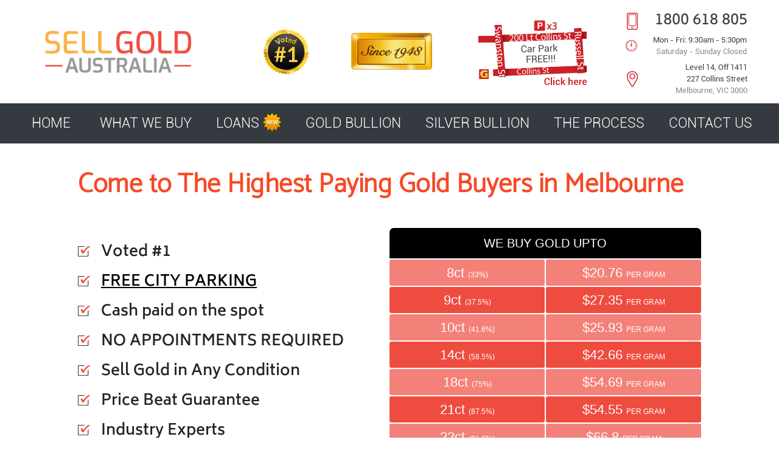

--- FILE ---
content_type: text/html; charset=UTF-8
request_url: https://sellgoldaustralia.com.au/gold-buyers-sydney
body_size: 5815
content:
<!DOCTYPE html>

<!-- saved from url=(0060)https://www.goldbuyersmelbourne.com.au/gold-buyers-melbourne -->

<html lang="en"><head><meta http-equiv="Content-Type" content="text/html; charset=UTF-8">

	

	<meta http-equiv="X-UA-Compatible" content="IE=edge">

	<meta name="viewport" content="width=device-width, initial-scale=1">


    <title>#1 Gold Buyer In Australia | SellGoldAustralia.com</title>
	<meta name="description" content="The process to sell your GOLD jewellery, diamonds, luxury watches, gold / silver bars and gold coins in Melbourne has never been easier.  No appointment needed.">

	<meta name="google-site-verification" content="4foSgIL93o4oE4E3j8bvfg5HhNJnsTluri6Vpre4ozA">

	

    



    <link rel="stylesheet" href="https://stackpath.bootstrapcdn.com/bootstrap/4.3.1/css/bootstrap.min.css" integrity="sha384-ggOyR0iXCbMQv3Xipma34MD+dH/1fQ784/j6cY/iJTQUOhcWr7x9JvoRxT2MZw1T" crossorigin="anonymous">
    <link href="/css/style.css?v=0.0.0.1" rel="stylesheet" type="text/css">
   

    <!-- Fonts -->
    <link href="https://fonts.googleapis.com/css2?family=Baloo+2&display=swap" rel="stylesheet">


	

	






	<script type="text/javascript">/* <![CDATA[ */ var LS_Meta = {"v":"5.6.9"}; /* ]]> */</script>

	<script type="text/javascript">/* <![CDATA[ */ var slickNavVars = {"ng_slicknav":{"ng_slicknav_menu":"menu-item-11,menu-item-14,menu-item-13,menu-item-17,menu-item-16,menu-item-18,menu-item-19,menu-item-20","ng_slicknav_position":"body","ng_slicknav_parent_links":false,"ng_slicknav_close_click":false,"ng_slicknav_child_links":false,"ng_slicknav_speed":400,"ng_slicknav_label":"MENU","ng_slicknav_fixhead":true,"ng_slicknav_hidedesktop":"","ng_slicknav_brand":"","ng_slicknav_brand_text":"","ng_slicknav_search":false,"ng_slicknav_search_text":"search...","ng_slicksearch":"https:\/\/www.goldbuyersmelbourne.com.au\/","ng_slicknav_closedsymbol":"\u25ba","ng_slicknav_openedsymbol":"\u25bc","ng_slicknav_alt":"","ng_slicknav_accordion":true,"ng_slicknav_animation_library":""}}; /* ]]> */</script>



	<link rel="canonical" href="#gold-buyers-melbourne">

	<link rel="dns-prefetch" href="https://fonts.googleapis.com/">

	<link rel="shortlink" href="#">

	<link rel="icon" href="/img/favicon.jpg" type="image/x-icon">

    





	<!-- HTML5 shim and Respond.js for IE8 support of HTML5 elements and media queries -->

	<!-- WARNING: Respond.js doesn't work if you view the page via file:// -->

	<!--[if lt IE 9]>

		<script src="https://oss.maxcdn.com/html5shiv/3.7.2/html5shiv.min.js"></script>

		<script src="https://oss.maxcdn.com/respond/1.4.2/respond.min.js"></script>

	<![endif]-->

</head>

<header class="row align-items-center mg-0" >
		<div class="header-col-1 text-center mx-auto"  >
			<a href="/"><img class="img-logo" src="/img/SGA-Logo-3a.png" alt="Gold Buyers Melbourne"/></a>
		</div>
		<div  class="header-col-1-2 text-center mx-auto voted-1" >
			<img class="w100-715 no-one" src="/img/voted-1.svg" alt="Voted #1 Gold Buyer in Melbourne" />
		</div>
		<div class="header-col-4 hidepc cinfo-x" >
			<div class="flex-box" >
				<img src="/img/phone.png" alt="Phone Icon"/>
				<div class="information-company" id="number-phone">1800 618 805</div>
			</div>
			<div class="flex-box" >
				<img id="clock-img"  class="img-w-29"  src="/img/attention.png" alt="Clock Icon"/>
				<div class="information-company" >
					<div class="header-tilte" >Mon - Thu 9:30am - 5:30pm</div>
					<div class="header-tilte" >Fri 9:30am - 5:00pm</div>
					<div class="header-subtilte">Saturday - Sunday Closed</div>
				</div>
			</div>
			<div class="flex-box" >
				<img id="location-img" src="/img/location.png"  alt="Location Icon"/>
				<div class="information-company" >
					<div class="header-tilte" >
						Level 14, Off 1411
					</div>
					<div class="header-tilte" >
						227 Collins Street
					</div>
					<div class="header-subtilte">
						Melbourne, VIC 3000
					</div>
				</div>
			</div>
		</div>
		<div  class="header-col-2 text-center mx-auto hidemobi" >
			<img class="w100-715" src="/img/since-1948.png" alt="we are in Business Since 1948"/>
		</div>
		<div  class="header-col-3 text-center mx-auto" >
			<a href="/free-parking" rel="nofollow"><img class="w100-715" src="/img/carpark.png" alt="We have Free Car Parking"/></a>
		</div>
		<div  class="header-col-2 text-center mx-auto hidepc" >
			<img class="w100-715" src="/img/since-1948.png" alt="we are in Business Since 1948"/>
		</div>
		<div class="header-col-4 hidemobi" >
			<div class="flex-box" >
				<img src="/img/phone.png" alt="Phone Icon"/>
				<div class="information-company" id="number-phone">1800 618 805</div>
			</div>
			<div class="flex-box" >
				<img id="clock-img"  class="img-w-29"  src="/img/attention.png" alt="Clock Icon"/>
				<div class="information-company" >
					<div class="header-tilte" >Mon - Fri: 9:30am - 5:30pm</div>
					<div class="header-subtilte">Saturday - Sunday Closed</div>
				</div>
			</div>
			<div class="flex-box" >
				<img id="location-img" src="/img/location.png"  alt="Location Icon"/>
				<div class="information-company" >
					<div class="header-tilte" >
						Level 14, Off 1411
					</div>
					<div class="header-tilte" >
						227 Collins Street
					</div>
					<div class="header-subtilte">
						Melbourne, VIC 3000
					</div>
				</div>
			</div>
		</div>
	</header>

	<nav class="navbar navbar-expand-lg navbar-red bg-dark">
		<button class="navbar-toggler" type="button" data-toggle="collapse" data-target="#navbar-menu" aria-controls="navbar-menu" aria-expanded="false" aria-label="Toggle navigation">
			<span class="navbar-toggler-icon"></span>
		</button>
		<div class="collapse navbar-collapse justify-content-md-center" id="navbar-menu">
			<ul class="navbar-nav">
				<li class="nav-item">
					<a class="nav-link" href="/">HOME</a>
				</li>
				<li class="nav-item">
					<a class="nav-link" href="/cash-for-gold-what-we-buy">WHAT WE BUY</a>
				</li>
				<li class="nav-item">
					<a class="nav-link" href="/pawn-shops-melbourne">
						LOANS <img class="new-icon" src="/img/new_icon.png" alt="new"/>
					</a>
				</li>
				<li class="nav-item">
					<a class="nav-link" href="/buy-sell-gold-bullion-bars">GOLD BULLION</a>
				</li>
				<li class="nav-item">
					<a class="nav-link" href="/buy-sell-silver-bullion-bars">SILVER BULLION</a>
				</li>
				<li class="nav-item">
					<a class="nav-link" href="/the-process">THE PROCESS</a>
				</li>
				<li class="nav-item">
					<a class="nav-link" href="/contact-us">CONTACT US</a>
				</li>

			</ul>
		</div>
    </nav>
<section class="gbm" >
		<div class="pd-30-gbm">
			<h1 class="text-align-left title-welcome-old red-color gbm-page-h3">Come to The Highest Paying Gold Buyers in Melbourne</h1>

			<div class="manual-row">
				<div class="full-on-mobile margin-10">
					<ul class="font-biryani-regular no-bullet-min gbm-page-ul-highlight"> 
						<li><img src="/img/weird.png" /> Voted #1</li>
						<li><img src="/img/weird.png" /> <a class="free-parking" href="/free-parking">FREE CITY PARKING</a></li>
						<li><img src="/img/weird.png" /> Cash paid on the spot</li>
						<li><img src="/img/weird.png" /> NO APPOINTMENTS REQUIRED</li>
						<li><img src="/img/weird.png" /> Sell Gold in Any Condition</li>
						<li><img src="/img/weird.png" /> Price Beat Guarantee</li>
						<li><img src="/img/weird.png" /> Industry Experts</li>	
					</ul>
				</div>
				<div class="full-on-mobile">

					<div class="black-bg-tile">

						<span>We Buy Gold Upto</span>

					</div>

					<div class="wbgut">

						<div class="wbgut-left">8ct <span class="small-text">(33%)</span></div>

						<div class="wbgut-right">$20.76 <span class="small-text">PER GRAM</span></div>

					</div>

					<div class="wbgut">

						<div class="wbgut-left">9ct <span class="small-text">(37.5%)</span></div>

						<div class="wbgut-right">$27.35 <span class="small-text">PER GRAM</span></div>

					</div>

					<div class="wbgut">

						<div class="wbgut-left">10ct <span class="small-text">(41.6%)</span></div>

						<div class="wbgut-right">$25.93 <span class="small-text">PER GRAM</span></div>

					</div>

					<div class="wbgut">

						<div class="wbgut-left">14ct <span class="small-text">(58.5%)</span></div>

						<div class="wbgut-right">$42.66 <span class="small-text">PER GRAM</span></div>

					</div>

					<div class="wbgut">

						<div class="wbgut-left">18ct <span class="small-text">(75%)</span></div>

						<div class="wbgut-right">$54.69 <span class="small-text">PER GRAM</span></div>

					</div>

					<div class="wbgut">

						<div class="wbgut-left">21ct <span class="small-text">(87.5%)</span></div>

						<div class="wbgut-right">$54.55 <span class="small-text">PER GRAM</span></div>

					</div>

					<div class="wbgut">

						<div class="wbgut-left">22ct <span class="small-text">(91.6%)</span></div>

						<div class="wbgut-right">$66.8 <span class="small-text">PER GRAM</span></div>

					</div>

					<div class="wbgut">

						<div class="wbgut-left">24ct <span class="small-text">(99.9%)</span></div>

						<div class="wbgut-right">$72.91 <span class="small-text">PER GRAM</span></div>

					</div>

				</div>
			</div>
			<div class="margin-top-50">
				<span>At Gold Buyers Melbourne, we specialise in providing a range of services that involve the purchase and sale of gold and silvers. We understand that when it comes to buying gold or silver, our clients require a service that they can rely on and so, we deliver a service that is honest, transparent and trustworthy.</span>
			</div>
			<div class="two-tiles margin-top-50">
				<a class="left-tiles" href="/buy-sell-gold-bullion-bars">
					<div class="gbm-products-right">
						<img src="/img/gold-bullion.jpg">
					</div>
					<div class="gbm-products-left">
						<span>Sell Gold Bullion Bars</span>
					</div>
				</a>
				<a class="right-tiles" href="/buy-sell-silver-bullion-bars">
					<div class="gbm-products-right">
						<img src="/img/silver-bullion.jpg">
					</div>
					<div class="gbm-products-left">
						<span>Sell Silver Bullion Bars</span>
					</div>
				</a>
			</div>

			<div class="two-tiles margin-top-17">
				<a class="left-tiles" href="/sell-watches-melbourne">
					<div class="gbm-products-right">
						<img src="/img/luxury-watch.jpg">
					</div>
					<div class="gbm-products-left">
						<span>Sell Your Watch</span>
					</div>
				</a>
				<a class="right-tiles" href="/sell-diamonds">
					<div class="gbm-products-right">
						<img src="/img/large-diamonds.jpg">
					</div>
					<div class="gbm-products-left">
						<span>Sell Your Diamond</span>
					</div>
				</a>
			</div>
			<div class="margin-top-30">We also understand that sometimes, you need that quick loan, and turning to the banks is just not an option. Therefore, we offer the very best pawn rates in Melbourne, ensuring you get the loan you need at a rate that you can afford.</div>
			<div class="margin-top-30 banner" onclick="location.href='/pawn-shops-melbourne';">
				<span>Get A Loan Against Your Valuables From 2% A Month</span>
				<a href="/pawn-shops-melbourne">Click Here</a>
			</div>
			<div class="margin-top-25">For quick cash, we are offering a simple solution to your problems, and we are the highest paying gold buyers in the market. What’s more, we don’t give cash cheques, we will give you instant cash.</div>
			<div class="margin-top-30">
				<h3 class="text-align-left title-welcome-old red-color">Selling Gold Has Never Been Easier Than This</h3>
				<div class="margin-bottom-25">All of our services are designed to work efficiently and effectively. We understand that buying and selling don’t need to be a long, drawn-out process and that is where we differ.  Offering the very best real-time prices and with a service that sets us apart, we are gold buyers who you can rely on.</div>
				<div class="three-tiles">

					<div class="three-tiles-inner">
						<div class="cartoon-container">
							<img src="/img/Cartoon_walking_370x370.jpg">
						</div>
						<div class="cartoon-text">
							<span><span class="cartoon-steps">1</span> Come To Our Secure Office</span>
						</div>
					</div>

					<div class="three-tiles-inner">
						<div class="cartoon-container">
							<img src="/img/Cartoon_Shaking_Hands_370x370.jpg">
						</div>
						<div class="cartoon-text">
							<span><span class="cartoon-steps">2</span> Bring Your Valuable Item</span>(s)
						</div>
					</div>

					<div class="three-tiles-inner">
						<div class="cartoon-container">
							<img src="/img/Cartoon_bitcoin_or_dollars_370x370.jpg">
						</div>
						<div class="cartoon-text">
							<span><span class="cartoon-steps">3</span> Receive Cash</span>
						</div>
					</div>

				</div>
			</div>
			<div class="margin-top-50">
				<p>All of our prices come backed with our prices guaranteed which means that we always offer the most competitive prices on the market.If you are seeking the perfect service then we are confident that we have it all covered.</p>
			</div>
			<div class="margin-top-30">
				<h3 class="text-align-left title-welcome-old red-color">What We Buy</h3>
				<div class="margin-bottom-25">
					<p>We will buy almost anything that contains gold and we always sell gold that is in a condition that satisfies our high standards. Regardless of the condition of your gold or silver, we will buy it and as gold buyers, we also specialise the purchase of diamonds.</p>
					<p>We also buy gold and silver bullion bars. So whether you are looking to cash in on an investment you have made or you want to invest in this increasing commodity then we are here for you. Our aim is to provide expert advice and guidance in all aspect of precious metals. The aim is to ensure that we remain leaders in our industry in our area while making sure that our clients can always benefit from prices that they can trust.</p>
				</div>
				<div class="what-we-buy-inner">
					<a href="/sell-diamonds">
						<img src="/img/large-diamonds.jpg">
						<div class="what-we-buy-button">Sell Diamonds</div>
					</a>
				</div>

				<div class="what-we-buy-inner">
					<a href="/sell-watches-melbourne">
						<img src="/img/luxury-watch.jpg">
						<div class="what-we-buy-button">Buy/Sell Luxury Watch</div>
					</a>
				</div>

				<div class="what-we-buy-inner">
					<a href="/sell-gold-jewellery">
						<img src="/img/large-gold-jewellery.jpg">
						<div class="what-we-buy-button">Sell Gold Jewellery</div>
					</a>
				</div>

				<div class="what-we-buy-inner">
					<a href="/sell-silver-jewellery">
						<img src="/img/large-silver-jewellery.jpg">
						<div class="what-we-buy-button">Sell Silver Jewellery</div>
					</a>
				</div>

				<div class="what-we-buy-inner">
					<a href="/sell-gold-chains-melbourne">
						<img src="/img/large-chain.jpg">
						<div class="what-we-buy-button">Sell Gold Chains</div>
					</a>
				</div>

				<div class="what-we-buy-inner">
					<a href="/sell-gold-rings">
						<img src="/img/large-ring.jpg">
						<div class="what-we-buy-button">Sell Gold Rings</div>
					</a>
				</div>

				<div class="what-we-buy-inner">
					<a href="/sell-gold-coins">
						<img src="/img/large-coin.jpg">
						<div class="what-we-buy-button">Sell Gold Coins</div>
					</a>
				</div>

				<div class="what-we-buy-inner">
					<a href="/sell-gold-bracelets">
						<img src="/img/large-bracelets.jpg">
						<div class="what-we-buy-button">Sell Gold Bracelets</div>
					</a>
				</div>

				<div class="what-we-buy-inner">
					<a href="/sell-gold-earrings">
						<img src="/img/large-earrings.jpg">
						<div class="what-we-buy-button">Sell Gold Earrings</div>
					</a>
				</div>

				<div class="what-we-buy-inner">
					<a href="/sell-gold-pendants">
						<img src="/img/large-pendants.jpg">
						<div class="what-we-buy-button">Sell Gold Pendants</div>
					</a>
				</div>

				<div class="what-we-buy-inner">
					<a href="/sell-gold-scrap">
						<img src="/img/large-scrap-gold.jpg">
						<div class="what-we-buy-button">Sell Scrap Gold</div>
					</a>
				</div>

				<div class="what-we-buy-inner">
					<a href="/buy-sell-gold-bullion-bars">
						<img src="/img/gold-bullion.jpg">
						<div class="what-we-buy-button">Buy/Sell Gold Bullion</div>
					</a>
				</div>

				<div class="what-we-buy-inner">
					<a href="/buy-sell-silver-bullion-bars">
						<img src="/img/silver-bullion.jpg">
						<div class="what-we-buy-button">Buy/Sell Silver Bullion</div>
					</a>
				</div>

				<div class="what-we-buy-inner">
					<a href="/sell-gold-nuggets">
						<img src="/img/large-gold-nuggets.jpg">
						<div class="what-we-buy-button">Sell Gold Nuggets</div>
					</a>
				</div>

				<div class="what-we-buy-inner">
					<a href="/selling-gold-bangles-melbourne">
						<img src="/img/large-gold-bangles.jpg">
						<div class="what-we-buy-button">Sell Gold Bangles</div>
					</a>
				</div>

			</div>
			<div class="margin-top-17">We cut out the middle man which means that we can always offer the top prices. So whether you want to sell jewellery, watches or purchase gold, then we are the right choice for you. Our professional approach makes it easy for people to come to us. We are friendly and honest and that is something that counts for a lot. </div>
			<div class="margin-top-50">

				<div class="pawn-gold-container">

					<div class="pawn-gold-container-inner">

						<span class="pawn-title pawn-margin">We Pawn Gold At</span>



						<div class="pawn-list pawn-font">

							<div class="pawn-list-inner">9ct</div>

							<div class="pawn-list-inner">$27.35 <span class="small-text">PER GRAM</span></div>

						</div>



						<div class="pawn-list pawn-font">

							<div class="pawn-list-inner">14ct</div>

							<div class="pawn-list-inner">$42.66 <span class="small-text">PER GRAM</span></div>

						</div>



						<div class="pawn-list pawn-font">

							<div class="pawn-list-inner">18ct</div>

							<div class="pawn-list-inner">$54.69 <span class="small-text">PER GRAM</span></div>

						</div>



						<div class="pawn-list pawn-font">

							<div class="pawn-list-inner">22ct</div>

							<div class="pawn-list-inner">$66.8 <span class="small-text">PER GRAM</span></div>

						</div>



						<div class="pawn-list pawn-font">

							<div class="pawn-list-inner">24ct</div>

							<div class="pawn-list-inner">$72.91 <span class="small-text">PER GRAM</span></div>

						</div>



					</div>

				
					<div class="pawn-gold-container-inner">
						<span class="pawn-title">Opening Hours</span>

						<div class="pawn-list">
							<div class="pawn-list-inner">Monday</div>
							<div class="pawn-list-inner">09:30<span class="small-text">AM</span> - 05:30<span class="small-text">PM</span></div>
						</div>

						<div class="pawn-list">
							<div class="pawn-list-inner">Tuesday</div>
							<div class="pawn-list-inner">09:30<span class="small-text">AM</span> - 05:30<span class="small-text">PM</span></div>
						</div>

						<div class="pawn-list">
							<div class="pawn-list-inner">Wednesday</div>
							<div class="pawn-list-inner">09:30<span class="small-text">AM</span> - 05:30<span class="small-text">PM</span></div>
						</div>

						<div class="pawn-list">
							<div class="pawn-list-inner">Thursday</div>
							<div class="pawn-list-inner">09:30<span class="small-text">AM</span> - 05:30<span class="small-text">PM</span></div>
						</div>

						<div class="pawn-list">
							<div class="pawn-list-inner">Friday</div>
							<div class="pawn-list-inner">09:30<span class="small-text">AM</span> - 05:30<span class="small-text">PM</span></div>
						</div>

						<div class="pawn-list">
							<div class="pawn-list-inner">Saturday</div>
							<div class="pawn-list-inner">ClOSED</div>
						</div>

						<div class="pawn-list">
							<div class="pawn-list-inner">Friday</div>
							<div class="pawn-list-inner">CLOSED</div>
						</div>


					</div>	

				</div>
			</div>

		</div>
	</section>


	<footer class="row mg-0 center-sm bg-dark">

		<div class="logo-footer center-img-footer">

			<img class="img-logo-footer" src="img/SGA-Logo-3b.png" alt="Sell Gold Australia"> 

		</div>

		<div class="data-footer">

			<div class="row mg-0 center-sm">

				<div class="col-12 col-sm contact-info-bot">

					<h4 class="title-footer gbm-footer-title"><a href="/gold-buyers-melbourne">Gold Buyers Melbourne</a></h4>

					<ul class="no-bullet-footer mg-b-0">

						<li>Level 14, Office 1411 / 227 Collins Street</li>

						<li>Melbourne VIC 3000</li>

						<li>Phone: 1800 618 805</li>

					</ul>

				</div>



				<div class="col-12 col-sm contact-info-bot">

					<h4 class="title-footer gbm-footer-title"><a href="/gold-buyers-sydney">Gold Buyers Sydney</a></h4>

					<ul class="no-bullet-footer mg-b-0">

						<li>Suite 906/84 Pitt St.</li>

						<li>Sydney NSW 2000</li>

						<li>Phone: 1800 899 780</li>

					</ul>

				</div>

				

				<div class="col-12 col-sm contact-info-bot">

					<h4 class="title-footer gbm-footer-title"><a href="/adelaide-gold-buyers">Adelaide Gold Buyers</a></h4>

					<ul class="no-bullet-footer mg-b-0">

						<li>Level 4, 55 Gawler Place</li>

						<li>Adelaide SA 5000</li>

						<li>Phone: 08 8123 0999</li>

					</ul>

				</div>

				

			</div>

		</div>

	

	</footer>



	<section class="copyright">

		<p>&#169;2020 Copyright All rights Reserved Sell Gold Australia</p>

	</section>

<script src="https://cdnjs.cloudflare.com/ajax/libs/jquery/3.4.1/jquery.min.js"></script>
<script src="https://cdnjs.cloudflare.com/ajax/libs/ion-rangeslider/2.3.1/js/ion.rangeSlider.min.js"></script>   
<script type="text/javascript">
	var price_from;
	var price_to;
	$("#price").ionRangeSlider({
        type: "double",
        min: 0,
        max: 2000,
        from: 0,
        to: 2000,
        prefix: "$",
        skin: "round",
        onFinish: function (data) {
	            price_from = data.from;
	            price_to = data.to;
	        }
	    });
</script>
<!--Start of Tawk.to Script-->

<script type="text/javascript">

var Tawk_API=Tawk_API||{}, Tawk_LoadStart=new Date();

(function(){

var s1=document.createElement("script"),s0=document.getElementsByTagName("script")[0];

s1.async=true;

s1.src='https://embed.tawk.to/5d8841b39f6b7a4457e3086b/default';

s1.charset='UTF-8';

s1.setAttribute('crossorigin','*');

s0.parentNode.insertBefore(s1,s0);

})();

</script>

<!-- Google Code for tawk.to Chat Conversion -->

<script type="text/javascript">

var Tawk_API = Tawk_API || {};

Tawk_API.onChatStarted = function(){  

       gtag('event', 'conversion', {'send_to': 'AW-761955742/YsNuCLTc2q8BEJ6LqusC'});

};

</script>

<!--End of Tawk.to Script--><script defer src="https://static.cloudflareinsights.com/beacon.min.js/vcd15cbe7772f49c399c6a5babf22c1241717689176015" integrity="sha512-ZpsOmlRQV6y907TI0dKBHq9Md29nnaEIPlkf84rnaERnq6zvWvPUqr2ft8M1aS28oN72PdrCzSjY4U6VaAw1EQ==" data-cf-beacon='{"version":"2024.11.0","token":"c79ecdf24c974c68ba4c66702938f013","r":1,"server_timing":{"name":{"cfCacheStatus":true,"cfEdge":true,"cfExtPri":true,"cfL4":true,"cfOrigin":true,"cfSpeedBrain":true},"location_startswith":null}}' crossorigin="anonymous"></script>


--- FILE ---
content_type: text/css
request_url: https://sellgoldaustralia.com.au/css/style.css?v=0.0.0.1
body_size: 9240
content:
@font-face {

    font-family: biryani-regular;

    src: url(../fonts/Biryani-Regular.otf)

}



@font-face {

    font-family: biryani-semibold;

    src: url(../fonts/Biryani-SemiBold.otf)

}



@font-face {

    font-family: biryani-bold;

    src: url(../fonts/Biryani-Bold.otf)

}



@font-face {

    font-family: roboto-regular;

    src: url(../fonts/Roboto-Regular.ttf)

}



@font-face {

    font-family: roboto-light;

    src: url(../fonts/Roboto-Light.ttf)

}



@font-face {

    font-family: roboto-bold;

    src: url(../fonts/Roboto-Bold.ttf)

}



@font-face {

    font-family: catamaran-light;

    src: url(../fonts/Catamaran-Light.ttf)

}



@font-face {

    font-family: catamaran-semibold;

    src: url(../fonts/Catamaran-SemiBold.ttf)

}



@font-face {

    font-family: catamaran-medium;

    src: url(../fonts/Catamaran-Medium.ttf)

}



.div-content {

    margin: 0 auto;

    width: 100%;

    padding: 10px;

    border: .5px solid #f3f3f3;

    text-align: center;

    border-radius: 5px;

    -webkit-box-shadow: 9px 9px 16px -3px #8a8a8a;

    -moz-box-shadow: 9px 9px 16px -3px #8a8a8a;

    box-shadow: 1px 1px 20px -3px #8a8a8a

}



.link-red,

.link-red:hover,

.link-red:visited {

    color: #cd2029;

    text-decoration: none

}



.h-100-percent {

    height: 100%!important

}



.error {

    color: #ff1414;

    padding-left: 10px;

    display: none;

    margin-bottom: 5px

}



.mg-t-22 {

    margin-top: 22px

}



.link-white,

.link-white:hover,

.link-white:visited {

    color: #fff;

    text-decoration: none

}



.link-gray,

.link-gray:hover,

.link-gray:visited {

    color: #212529;

    text-decoration: underline

}



.link-gray:hover {

    color: #cd2029

}



.flex-box {

    display: flex;

    align-items: center;

    margin-top: 7px

}



#clock-img {

    width: 25px;

    height: 25px;

    margin-right: 3px

}



#location-img {

    width: 29px;

    height: 29px

}



#number-phone {

    color: #404040;

    font-size: 26px;

    text-align: right;

    line-height: 26px;

    font-family: biryani-regular

}



.header-tilte {

    color: #404040;

    font-size: 13px;

    text-align: right;

    font-family: roboto-regular

}



.header-subtilte {

    color: #8a8a8a;

    font-size: 13px;

    text-align: right;

    font-family: roboto-regular

}



.bullet-check-text {

    color: #404040;

    font-size: 21px;

    vertical-align: sub;

    font-family: biryani-regular

}



.navbar-red .navbar-nav .active>.nav-link,

.navbar-red .navbar-nav .nav-link.active,

.navbar-red .navbar-nav .nav-link.show,

.navbar-red .navbar-nav .show>.nav-link {

    color: #fff;

    font-family: roboto-bold

}



.navbar-red .navbar-nav .nav-link {

    color: #fff

}



.nav-item {

    min-width: 120px;

    text-align: center;

    font-size: 27px;

    font-family: roboto-light

}



.f-33 {

    font-size: 33px

}



.title-welcome-old {

    font-family: catamaran-light;

    font-size: 44px;

    letter-spacing: .5px;

    margin-top: 12px;

    margin-bottom: 45px

}



.bg-orange {

    background: #cb1427;

    color: #fff

}



.bg-red {

    background: #ef4c40;

    color: #fff

}



.color-orange {

    color: #cd2029

}



.font-catamaran-semibold {

    font-family: catamaran-semibold

}



.font-catamaran-meduim {

    font-family: catamaran-meduim

}



.font-catamaran-regular {

    font-family: catamaran-regular

}



.font-catamaran-light {

    font-family: catamaran-light

}



.font-biryani-regular {

    font-family: biryani-regular

}



.font-biryani-bold {

    font-family: biryani-bold

}



.font-biryani-semibold {

    font-family: biryani-semibold

}



.complement-text {

    color: #484848;

    font-family: roboto-regular;

    text-align: center;

    line-height: 1.5em;

    font-size: 19px;

    letter-spacing: 1px;

    margin-top: 40px

}



.table-buy,

.table-pawn {

    background: #dcdcdc;

    margin: 0 auto

}



.table-what-we-buy {

    background: #e4e4e4;

    margin: 0 auto

}



.table-what-we-buy tr td:last-child,

.table-what-we-buy tr td:first-child {

    width: 10px!important;

    border-right: 1px solid #e4e4e4;

    border-bottom: 2px solid #e4e4e4;

    min-width: 10px!important

}



.table-what-we-buy tr td {

    border-right: 2px solid #fff;

    min-width: 150px;

    text-align: center;

    font-family: roboto-bold;

    font-size: 24.9px

}



.table-what-we-buy tr td:last-child,

.table-what-we-buy tr td:last-child {

    border-right: 0 solid #fff;

    text-align: center

}



.table-what-we-buy tr,

.table-what-we-buy tr:last-child {

    border-bottom: 1px solid #fff

}



.td-what-we-buy {

    border-bottom: 1px solid #fff!important;

    border-top: 1px solid #fff!important

}



.bor-bot-1-white {

    border-bottom: 1px solid #fff!important

}



.click-here,

.click-here:visited,

.click-here:hover {

    color: #df4200!important;

    border-bottom: 1px solid #df4200;

    text-decoration: none

}



.table-buy tr td:last-child,

.table-pawn tr td:last-child,

.table-buy tr td:first-child,

.table-pawn tr td:first-child {

    width: 10px!important;

    border-right: 1px solid #dcdcdc;

    border-bottom: 2px solid #dcdcdc;

    min-width: 10px!important

}



.table-buy tr:nth-child(6n) td:last-child,

.table-buy tr:nth-child(6n) td:first-child,

.table-buy tr:nth-child(7n) td:last-child,

.table-buy tr:nth-child(7n) td:first-child {

    width: 10px!important;

    border-right: 1px solid #c2c2c2;

    border-bottom: 2px solid #c2c2c2;

    min-width: 10px!important

}



.table-buy tr:nth-child(6n) td:first-child {

    width: 10px!important;

    border-right: 0;

    border-bottom: 1px solid #fff;

    min-width: 10px!important

}



.table-buy tr:nth-child(6n) td:last-child {

    width: 10px!important;

    border-right: 1px solid #c2c2c2;

    border-bottom: 1px solid #fff;

    min-width: 10px!important

}



.table-buy tr:nth-child(5n) td:first-child {

    width: 10px!important;

    border-right: 0;

    border-bottom: 1px solid #fff;

    min-width: 10px!important

}



.table-buy tr:nth-child(5n) td:last-child {

    width: 10px!important;

    border-right: 1px solid #8c8c8c;

    border-bottom: 1px solid #fff;

    min-width: 10px!important

}



.table-buy tr:nth-child(7n) td:nth-child(2n),

.table-buy tr:nth-child(7n) td:nth-child(3n) {

    border-bottom: 1px solid #c2c2c2

}



.table-buy tr:nth-child(6n),

.table-buy tr:nth-child(7n) {

    background: #dcdcdc

}



.table-buy tr td {

    border-right: 0!important

}



.table-buy tr:nth-child(6n) td:nth-child(2n),

.table-buy tr:nth-child(7n) td:nth-child(2n) {

    border-right: 1px solid #c2c2c2

}



.table-buy tr td,

.table-pawn tr td {

    border-right: 2px solid #fff;

    min-width: 120px;

    text-align: center;

    color: #f44;

    font-family: roboto-bold;

    font-size: 22px

}



.table-buy tr td:last-child,

.table-pawn tr td:last-child,

.table-buy tr td:last-child,

.table-pawn tr td:last-child(1) {

    border-right: 0 solid #fff;

    text-align: center;

    color: #fa8f00

}



.table-buy tr,

.table-pawn tr {

    border-bottom: 1px solid #fff

}



.no-border-right {

    border-right: 0 solid!important

}



.no-border-bottom {

    border-bottom: 0 solid!important

}



.bg-gray-td {

    background: #fff!important

}



.bg-light-gray {

    background: #f5f5f5!important

}



.pd-30 {

    padding: 30px

}



.bold {

    font-weight: 700

}



header {

    min-height: 150px

}



.mg-0 {

    margin-left: 0!important;

    margin-right: 0!important

}

.what-we-buy-button.loan-page {
    text-align: center;
    background: #ef4c40;
    color: white;
    border-bottom-left-radius: 5px;
    border-bottom-right-radius: 5px;
    padding: 5px 0px;
}

.inner-sub-title {
    font-family: 'Baloo 2', cursive;
    font-size: 32px;
    margin-bottom: 25px;
}

.margin-top-30.bannerloan img {
    width: 100%;
}
.margin-top-30.bannerloan {
    text-align: center;
    font-size: 25px;
    padding: 20px 0px;
    cursor: pointer;
}
.what-we-buy-inner.loan-page {
    display: inline-block;
    width: 18.2%;
    border: 1px solid #ef4c40;
    border-radius: 7px;
    margin-right: calc(7%/5);
    margin-bottom: 10px;
}

.img-logo {

    width: 240px

}



.home-link,

.home-link:visited,

.home-link:hover {

    color: #4f4f4f;

    text-decoration: underline

}



.box-hight {

    margin: 0;

    border: 1px solid #dfdfdf;

    border-radius: 5px;

    padding: 20px;

    color: #8c8c8c;

    box-shadow: 1px 1px 1px 1px #dfdfdf;

    font-size: 14px

}



.pd-top-0 {

    padding-top: 0!important

}



.img-check {

    width: 30px

}



.text-center {

    text-align: center

}



.text-right {

    text-align: right

}



.btn-contact {

    background: #fff;

    border: 1px solid #cd2029;

    color: #cd2029;

    width: 150px

}



.watch-box {

    font-family: catamaran-light;

    font-size: 20px;

    text-align: center;

    box-shadow: 0 8px 11px 0 #cccccc26;

    margin-bottom: 20px;

    min-width: 60px;

    display: block

}



.mg-b-30 {

    margin-bottom: 30px

}



.header-icon {

    max-width: 24px

}



.navbar-toggler {

    border-color: #fff

}



.navbar-toggler-icon {

    background-image: url([data-uri])

}



.pd-30 {

    padding: 30px

}



.percent-65 {

    width: 65%

}



.percent-35 {

    width: 35%

}



.second_component {

    margin-top: -392px

}



.pd-15 {

    padding: 15px

}



ul.red-bullet {

    margin-left: 0;

    padding-left: 0

}



.red-bullet li a:visited,

.red-bullet li a,

.red-bullet li a:hover {

    color: #000

}



.red-bullet li {

    color: #000;

    list-style: none

}



.red-bullet li::before {

    color: #cb1427;

    content: "*";

    font-size: 1em;

    padding-right: .6em;

    position: relative;

    top: 0

}



.no-bullet {

    margin-top: 25px;

    list-style-type: none;

    padding: 0

}



.no-bullet-min {

    list-style-type: none;

    padding: 0

}



.no-bullet li {

    margin-bottom: 10px;

    font-family: biryani-semibold;

    font-size: 22px;

    letter-spacing: 0;

    color: #4f4f4f

}



.no-bullet-min li {

    font-family: biryani-semibold;

    letter-spacing: 0

}



.mg-t-10 {

    margin-top: 10px

}



.img-w-25 {

    width: 25px

}



.pa-bo-0 {

    padding-bottom: 0

}



.p-gray {

    font-size: 15px;

    text-align: center;

    color: #4a4a4a;

    margin-top: 7px;

    margin-bottom: 0;

    font-family: roboto-light

}



.td-one {

    text-align: left!important;

    padding-left: 20px;

    color: #4f4f4f!important;

    border-bottom: 1px solid #fff

}



.td-two-click {

    border-bottom: 1px solid #df4200;

    text-align: right!important;

    padding-left: 20px;

    color: #cb1427!important;

    border-bottom: 1px solid #fff;

    border-right: 0!important

}



.td-two-click a,

.td-two-click a:visited,

.td-two-click a:hover {

    color: #cb1427!important;

    text-decoration: none

}



.what-we-buy-box {

    margin: 0 auto;

    margin-bottom: 35px;

    max-width: 260px;

    height: 230px;

    padding-top: 22px;

    text-align: center;

    background: linear-gradient(to bottom, #ffffff 0%, #ffffff 50%, #ffffff 50%, #f7f7f7 50%, #f7f7f7 100%);

    border-radius: 5px;

    -webkit-box-shadow: 9px 9px 16px -3px #8a8a8a;

    -moz-box-shadow: 9px 9px 16px -3px #8a8a8a;

    box-shadow: 9px 9px 16px -3px #8a8a8a

}



.what-we-buy-box-page {

    padding: 15px;

    margin: 0 auto;

    margin-bottom: 35px;

    max-width: 250px;

    width: 100%;

    padding-top: 22px;

    border: .5px solid #f3f3f3;

    text-align: center;

    border-radius: 5px;

    -webkit-box-shadow: 9px 9px 16px -3px #8a8a8a;

    -moz-box-shadow: 9px 9px 16px -3px #8a8a8a;

    box-shadow: 9px 9px 16px -3px #8a8a8a

}



.what-we-buy-box-img {

    border: 2px solid #d2d2d2

}



.pd-l-15 {

    padding-left: 15px!important

}



.mg-b-40 {

    margin-bottom: 40px

}



.pd-t-0 {

    padding-top: 0!important

}



.mg-b-20 {

    margin-bottom: 20px

}



.container-products {

    margin: 0 auto;

    padding: 30px

}



.product-name,

.product-name:hover,

.product-name:visited {

    font-family: biryani-bold;

    color: #fff;

    margin-top: 10px;

    text-align: center;

    line-height: 1.3;

    text-decoration: none

}



.product-name a,

.product-name a:hover,

.product-name a:visited {

    text-decoration: none;

    color: #fff

}



.product-img-box {

    background: #fff;

    margin-bottom: 20px;

    text-align: center;

    border-radius: 20px

}



.underline {

    text-decoration: underline!important

}



.product-name-what-we-buy {

    font-family: biryani-regular;

    color: #cd2029;

    margin-top: 10px;

    font-size: 18px

}



.orange-line-40 {

    width: 40px;

    height: 1px;

    background: #cd2029

}



.mg-b-5 {

    margin-bottom: 5px

}



.title-h5-orange {

    color: #cd2029;

    text-align: left;

    max-width: 300px;

    margin: auto

}



.text-align-left {

    text-align: left!important

}



.no-bullet-footer {

    margin-top: 25px;

    list-style-type: none;

    padding-left: 0

}



.no-bullet-footer li {

    font-size: 14px;

    font-family: roboto-regular;

    color: #fff

}


.innerpage {
    display: flex;
}

.innerpage-left {
    flex: 1 1;
}

.innerpage-right {
    width: 30%;
    margin-left: 40px;
    margin-top: -50px;
}

.gbm-page-ul-highlight li {

    font-size: 25px;

    margin-top: 12px;

}

.gbm-page-ul-highlight li img {

    width: 20px;

    margin-right: 12px;

}

.black-bg-tile {

    background: black;

    color: white;

    padding: 10px 20px;

    border-top-left-radius: 7px;

    border-top-right-radius: 7px;

    text-align: center;

    text-transform: uppercase;

    font-size: 20px;

}

.pd-30-gbm {

    padding: 30px 10%;

}

.wbgut {

    display: flex;

}

.wbgut-left, .wbgut-right {

    flex: 1 1;

    background: #ef4c40;

    margin-top: 2px;

    text-align: center;

    color: white;

    font-size: 22px;

    padding: 5px 0px;

    border-radius: 3px;

}

.wbgut:nth-child(even) div {

    background: #ef4c40b3;

}

.wbgut-left {

    margin-right: 2px;

}

.margin-10 {

    margin-top: 10px;

}

.two-tiles {

    display: flex;

}

.left-tiles, .right-tiles {

    flex: 1 1;

    display: flex;

    background: #ef4c40;

    color: white;

    font-size: 22px;

    align-items: center;

    vertical-align: middle;

    text-align: center;

    border: 1px solid black;

    border-radius: 7px;

}

.left-tiles {

    margin-right: 75px;

}

.left-tiles img, .right-tiles img {

    width: 100px;

    border-top-left-radius: 7px;

    border-bottom-left-radius: 7px;

}

.gbm-products-left {

    flex: 1 1;

}

.margin-top-50 {

    margin-top: 50px;

}

.margin-top-17 {

    margin-top: 17px;

}

.margin-top-30 {

    margin-top: 30px;

}

.margin-top-25 {

    margin-top: 25px;

}

.margin-bottom-25 {

    margin-bottom: 35px;

    margin-top: -20px;

}

.margin-top-30.banner {

    border: 2px solid red;

    text-align: center;

    border-radius: 5px;

    font-size: 25px;

    padding: 20px 0px;

    color: red;

    text-transform: uppercase;

    cursor: pointer;

}



.margin-top-30.banner a {

    background: red;

    color: white;

    padding: 2px 20px 5px 20px;

    border-radius: 5px;

    margin-left: 20px;

    display: inline-block;

    text-decoration: none;

    text-transform: uppercase;

}

.three-tiles {

    display: flex;

}

.three-tiles-inner {

    flex: 1 1;

    margin-right: 8%;

}

.three-tiles-inner:last-child {

    margin-right: unset;

}



.three-tiles-inner img {

    width: 100%;

}

.cartoon-container {

    border: 2px solid black;

    border-radius: 7px;

}



.cartoon-text {

    background: #ef4c40;

    color: white;

    border-radius: 5px;

    margin-top: 20px;

    font-size: 18px;

    padding: 10px 0px;

    text-align: center;

}

.cartoon-text span {

    text-transform: uppercase;

}



span.cartoon-steps {

    display: inline-block;

    background: white;

    margin-left: 5px;

    border-radius: 41px;

    color: black;

    font-size: 20px;

    height: 30px;

    width: 30px;

    margin-right: 5px;

}

.what-we-buy-inner {

    display: inline-block;

    width: 18%;

    border: 2px solid black;

    border-radius: 5px;

    margin-right: calc(7%/5);

    margin-bottom: 10px;

}



.what-we-buy-inner img {

    width: 100%;

    border: none;

}



.what-we-buy-button {

    text-align: center;

    background: #ef4c40;

    color: white;

    border-bottom-left-radius: 5px;

    border-bottom-right-radius: 5px;

    padding: 5px 0px;

}



.what-we-buy-inner a {

    text-decoration: none;

}

.pawn-gold-container {

    display: flex;

}



.pawn-gold-container-inner {

    flex: 1 1;

    margin-right: 30px;

    border: 1px solid red;

    padding: 0px 2% 20px;

}



.two-tiles a:hover {

    text-decoration: none;

    color: white;

    background: red;

}



span.pawn-title {

    display: block;

    text-align: center;

    margin-bottom: 25px;

    margin-top: -21px;

    font-size: 25px;

    background: white;

    width: 50%;

    position: relative;

    top: 0px;

    left: 25%;

    width: 50%;

    font-weight: bold;

    font-family: catamaran-semibold;

}

h3.text-align-left.title-welcome-old.red-color.gbm-page-h3, h1.text-align-left.title-welcome-old.red-color.gbm-page-h3 {

    font-weight: bold;

}

.gbm-footer-title a {
    font-family: catamaran-light;
    font-size: 27px;
    color: #f64926;
}


span.pawn-title.pawn-margin {

    margin-bottom: 51px;

}



.pawn-list {

    display: flex;

}



.pawn-list-inner {

    flex: 1 1;

    text-align: center;

    background: #9e9e9e59;

    margin-right: 2px;

    margin-bottom: 2px;

    padding: 10px 5px;

    color: red;

}



span.small-text {

    font-size: 12px;

}



.pawn-list.pawn-font {

    font-size: 20px;

    font-weight: bold;

}



a.free-parking {

    color: black;

    text-decoration: underline;

}



.pawn-list-inner span {

    font-weight: 600;

}

.full-on-mobile img {
    width: 100%;
}

.full-on-mobile-large img {
    width: 100%;
}

.full-on-mobile-small img {
    width: 100%;
}

.text-writing {
    font-size: 19px;
    font-family: catamaran-light;
}
span.inner-sub-text {
    font-size: 23px;
    font-family: catamaran-light;
}
.text-writing h4 {
    font-family: 'Baloo 2', cursive;
}
.pd-t-20 {

    padding-top: 20px

}



.title-footer {

    font-family: roboto-regular;

    color: #fff;

    font-size: 22px

}



.copyright {

    color: #cd2029;

    text-align: center;

    padding-top: 1rem;

    font-family: roboto-regular

}



.img-logo-footer {

    max-width: 280px

}



.pd-b-0 {

    padding-bottom: 0!important

}



.loans-table {

    margin: 0 auto;

    text-align: center

}



.loans-table tr:first-child {

    background: #cb1427;

    color: #fff;

    height: 60px

}



.bg-gray-light {

    background: #e0e0e0

}



.bg-gray-dark {

    background: #c1c1c1

}



.loans-table tr:first-child td {

    border: 1px solid #fff;

    width: 300px;

    font-family: roboto-bold;

    font-size: 22px

}



.loans-table td {

    border: 1px solid #fff;

    width: 300px;

    font-family: roboto-bold;

    font-size: 23px

}



.bg-li-gray {

    background: #f5f5f5;

    padding-bottom: 30px

}



.bg-orange-light {

    background: #939394

}



.table-buy-loans,

.table-pawn-loans {

    background: #939394;

    margin: 0 auto

}



.table-buy-loans tr td:last-child,

.table-pawn-loans tr td:last-child,

.table-buy-loans tr td:first-child,

.table-pawn-loans tr td:first-child {

    width: 10px!important;

    border-right: 1px solid #939394;

    border-bottom: 2px solid #939394;

    min-width: 10px!important

}



.table-buy-loans tr td,

.table-pawn-loans tr td {

    border-right: 2px solid #fff;

    width: 170px;

    text-align: center;

    color: #fff;

    font-family: roboto-bold;

    font-size: 24.9px

}



.table-buy-loans tr td:last-child,

.table-pawn-loans tr td:last-child,

.table-buy-loans tr td:last-child,

.table-pawn-loans tr td:last-child(1) {

    border-right: 0 solid #fff;

    text-align: center;

    color: #fff

}



.table-buy-loans tr,

.table-pawn-loans tr {

    border-bottom: 1px solid #fff

}



.table-buy-loans tr:nth-child(5n) td:first-child,

.table-buy-loans tr:nth-child(5n) td:last-child {

    border-bottom: 1px solid #fff

}



.table-buy-loans tr:last-child,

.table-buy-loans tr:nth-child(6n) {

    background: #e0e0e0;

    border-right: 1px solid #e0e0e0

}



.table-buy-loans tr:last-child td,

.table-buy-loans tr:nth-child(6n) td {

    border: 0 solid #e0e0e0

}



.faq-row {

    background: #cb1427;

    height: 66px;

    border-bottom: 1px solid #fff;

    color: #fff;

    font-size: 20px;

    font-family: biryani-bold;

    display: flex;

    align-items: center;

    padding-left: 20px

}



.no-bullet-loans {

    padding-left: 5px;

    margin-top: 25px;

    list-style-type: none

}



.no-bullet-loans li {

    margin-bottom: 10px;

    font-family: biryani-semibold;

    font-size: 34px;

    letter-spacing: .5px;

    display: -webkit-box

}



.img-w-43 {

    width: 43px

}



.m-l-20 {

    margin-left: 20px

}



.title-sydney-best {

    margin-top: 43px;

    margin-bottom: 53px;

    font-size: 33px

}



.title-we-only-lend-on {

    font-size: 34px;

    font-family: biryani-semibold;

    margin-top: 60px

}



.title-we-pawn-gold-at {

    font-size: 34px;

    font-family: biryani-semibold;

    margin-top: 60px

}



.subtitle-we-pawn-gold-at {

    font-size: 33px;

    font-family: catamaran-semibold;

    color: #4a4a4a;

    margin-top: 26px;

    margin-bottom: 40px;

    text-align: center

}



.title-get-much-better {

    font-size: 34px;

    font-family: biryani-semibold;

    margin-top: 55px

}



.title-identification-requirements {

    font-size: 34px;

    font-family: biryani-semibold

}



.p-get-much-better {

    font-family: biryani-regular;

    font-size: 16px

}



.p-id-requirement {

    font-family: biryani-regular

}



.no-bullet-loans-id-requirement {

    list-style-type: none

}



.no-bullet-loans-id-requirement li {

    font-family: biryani-regular;

    font-size: 16px;

    margin-bottom: 20px

}



.title-visit-us {

    font-size: 34px;

    font-family: biryani-semibold;

    margin-top: 55px

}



.title-sydney-contect-us {

    font-size: 34px;

    font-family: biryani-semibold

}



.f-16 {

    font-size: 16px

}



img.new-icon {

    width: 30px;

    margin-top: -5px

}



.no-bullet-contact-us {

    margin-top: 25px;

    list-style-type: none

}



.no-bullet-contact-us li {

    font-family: biryani-bold;

    font-size: 16px

}



.no-bullet-contact-us li:first-child {

    color: #f08d24

}



.img-w-29 {

    width: 29px

}



.img-mail {

    width: 20px;

    margin-left: 5px

}



.mg-5 {

    margin-left: 5px

}



.mg-38 {

    margin-left: 38px

}



.mg-l-35 {

    margin-left: 35px

}



.mg-l-32 {

    margin-left: 32px

}



.mg-l-6 {

    margin-left: 6px

}



.mg-l-26 {

    margin-left: 26px

}



.mg-l-50 {

    margin-left: 50px

}



.mg-l-30 {

    margin-left: 30px

}



.mg-l-41 {

    margin-left: 41px

}



.title-faq {

    margin-top: 37px;

    margin-bottom: -4px;

    font-size: 34px;

    font-family: biryani-semibold

}



.title-what-we-buy {

    margin-top: 37px;

    margin-bottom: -4px;

    margin-left: 15px;

    font-size: 34px;

    font-family: biryani-semibold

}



.mg-l-15 {

    margin-left: 15px

}



.mg-b-10 {

    margin-bottom: 10px;

    margin-top: 10px;

    margin-left: 20px

}



.no-bullet-faq {

    margin: 30px 30px 30px 0;

    padding-left: 70px;

    font-family: biryani-regular;

    font-size: 16px

}



.no-content-p-l-20 {

    margin: 30px 30px 30px 0;

    padding-left: 20px;

    font-family: biryani-regular;

    font-size: 16px

}



.no-content {

    margin: 30px 30px 30px 0;

    padding-left: 70px;

    font-family: biryani-regular;

    font-size: 16px

}



.no-content-margin-small {

    margin: 10px 30px 10px 0

}



#map {

    height: 400px;

    width: 100%

}



.pd-0 {

    padding: 0!important

}



.container-faq {

    max-width: 1300px;

    margin: auto

}



.img-w-100 {

    width: 100%

}



.right-arrow {

    transform: rotate(270deg);

    -ms-transform: rotate(270deg);

    -moz-transform: rotate(270deg);

    -webkit-transform: rotate(270deg);

    -o-transform: rotate(270deg);

    margin-right: 10px;

    margin-top: 0!important

}



.pd-l-60 {

    padding-left: 60px

}

li.inner-page-top-li {
    font-family: 'Baloo 2', cursive;
}

.center-img-footer {

    display: flex;

    align-items: center;

    padding-bottom: 15px;

    border-right: 1px solid #ffffff42;

}



.link-footer {

    color: #fff;

    text-decoration: none

}



.link-footer:hover {

    color: #efefef;

    text-decoration: none

}



.link-footer:visited {

    color: #fffcfa;

    text-decoration: none

}



.day-footer {

    width: 85px;

    display: inline-block

}



footer {

    padding: 45px 10px;

    background: #ef4c40;

}



.foo-link {

    color: #ffeb3b;

}



.pd-l-80 {

    padding-left: 80px;

}



.logo-footer {

    width: 30%

}



.data-footer {

    width: 70%

}



h5.loan-we-lend-on {

    font-size: 28px;

    margin-top: 30px;

    font-family: biryani-semibold

}



.mg-b-0 {

    margin-bottom: 0

}



.ui-accordion-header-active {

    background: #8e8e8e!important

}



.logo-header {

    width: 30%

}



.data-header {

    width: 70%

}



header {

    height: 170px

}



.header-col-1 {

    width: 351px;

    display: flex;

    align-items: center;

    justify-content: center

}



.header-col-1-2 {

    width: 10%;

    display: flex;

    align-items: center;

    justify-content: center

}



.red-line {

    height: 100px;

    width: 2px;

    background: #cd2127;

    margin-left: 10px

}



.header-col-2 {

    width: 140px

}



.header-col-3 {

    width: 20%

}



.header-col-4 {

    width: 20%

}



.information-company {

    width: 165px;

    margin-left: 10px

}



.mg-no-bullet-faq {

    margin: 10px 30px 30px 0

}



.mg-p-faq {

    margin: 30px 30px 10px 0;

    padding-left: 30px

}



.pd-r-3 {

    padding-right: 3px!important

}



.pd-l-3 {

    padding-left: 3px!important

}



.img-mg-8 {

    margin-bottom: 8rem

}



.h-220 {

    min-height: 200px!important

}



.h-260 {

    min-height: 260px!important

}



.ui-icon.iconOpen {

    background: url(../img/item.png) no-repeat!important;

    width: 40px;

    margin-right: 10px;

    height: 34px

}



.ui-icon.iconClosed {

    background: url(../img/item_close.png) no-repeat!important;

    width: 40px;

    margin-right: 10px;

    height: 34px

}



.img-h-758 {

    height: 758px

}



.bg-gray-dark-what-we-buy-page {

    color: #4f4f4f!important

}



.section-images-what-we-buy {

    padding: 0 0 0 15px!important

}



.pd-l-30 {

    padding-left: 30px

}



.container-image-bullion {

    text-align: center;

    padding-top: 30px;

    padding-bottom: 15px

}



.img-bullion-max-w-100 {

    max-width: 100%

}



.table-bullion {

    width: 100%;

    font-family: roboto-regular;

    background: #e4e4e4;

    border: 1px solid #fff;

    margin-bottom: 25px

}



.table-bullion tr th {

    height: 50px;

    font-size: 20px;

    border-bottom: 2px solid #f12e00;

    background: #dcdcdc;

    color: #4f4f4f

}



.table-bullion tr td {

    height: 40px;

    font-size: 16px;

    border-bottom: 1px solid #fff;

    color: #ff8900

}



.info-updated {

    font-size: 11px!important;

    color: #4f4f4f!important;

    text-align: left!important;

    padding-left: 20px!important

}



.table-schedulle {

    width: 92%;

    background: #f9f9f9;

    margin: auto;

    color: #696969;

    font-weight: 700

}



.red-color {

    color: #f64926

}



.gray-color {

    color: #4f4f4f

}



.box-price-chart {

    background: #fff;

    padding: 10px;

    max-width: 300px;

    margin: auto;

    margin-bottom: 10px

}



.table-schedulle tr td {

    height: 25px;

    border-bottom: 1px solid #f0f0f0

}



.table-schedulle tr td:nth-child(2n) {

    font-weight: 700;

    padding-left: 40px

}



.table-schedulle tr:first-child td {

    padding-top: 20px

}



.table-schedulle tr:last-child td {

    padding-bottom: 20px

}



.table-schedulle tr td:nth-child(3n),

.table-schedulle tr td:nth-child(4n) {

    font-weight: 400;

    background: #fdfdfd;

    padding-left: 40px

}



.p-not-in-sydney {

    max-width: 300px;

    margin: auto;

    margin-top: 20px;

    margin-bottom: 0

}



.p-not-in-sydney-ceo {

    max-width: 300px;

    margin: auto;

    margin-top: 20px;

    margin-bottom: 20px;

    text-align: right

}



.ul-no-bullet-center {

    padding: 10px 20px;

    margin: auto;

    list-style-type: none;

    width: 100%;

    background: #dadada

}



.ul-no-bullet-center li {

    display: inline-block

}



.social-img {

    max-width: 50px

}



.pd-t-40 {

    padding-top: 40px

}



.pd-t-20 {

    padding-top: 20px

}



.mg-t-20 {

    margin-top: 20px

}



.w-100-percent {

    width: 100%

}



.mw-100-percent {

    max-width: 90%

}



.parking_pic_1 {

    margin-top: 5px

}



.free_parking_1 {

    margin-top: 5px

}



.w-80-percent {

    width: 80%

}



.img-blog-list {

    height: 250px;

    background-repeat: no-repeat!important;

    background-size: 100%!important

}



.text-blog-list {

    margin-top: 25px

}



.button-read-more {

    text-decoration: none;

    padding: 10px 20px 2px;

    border: 1px solid #fa8f00;

    border-radius: 5px;

    font-size: 20px;

    color: #000;

    font-family: biryani-semibold

}



.button-read-more:visited {

    text-decoration: none;

    border: 1px solid #fa8f00;

    color: #000

}



.button-read-more:hover {

    text-decoration: none;

    border: 1px solid #000;

    color: #fa8f00

}



.button-read-more-container {

    margin-top: 30px;

    text-align: right;

    color: #a9a9a9

}



.text-left {

    text-align: left!important

}



.blog-entry {

    border-bottom: 1px solid #fa8f00;

    padding-bottom: 30px;

    padding-top: 20px;

    margin-left: 0!important;

    margin-right: 0!important

}



.recent-posts {

    margin-top: 25px;

    list-style-type: none;

    padding-left: 0

}



.recent-posts li {

    min-height: 50px;

    border-bottom: 1px solid;

    display: flex;

    align-items: center

}



.recent-posts li a,

.recent-posts li a:hover,

.recent-posts li a:visited {

    color: #ff9000;

    text-decoration: none

}



.pagination {

    margin-top: 30px

}



.page-link,

.page-link:visited {

    border: 1px solid #ff9000!important;

    color: #000!important

}



.page-link:hover {

    color: #ff9000!important

}



.facebook_component_homepage {

    position: absolute;

    left: 42%

}



.feedback-body {

    margin: 2%

}



.input-name,

.input-phone,

.input-email {

    display: inline-block;

    margin-bottom: 25px;

    width: 33%;

    box-sizing: border-box

}



.input-name input,

.input-phone input,

.input-email input {

    padding: 0 10px;

    height: 40px;

    width: 100%;

    border-radius: 5px;

    border: 1px solid #9e9e9e59;

    box-sizing: border-box;

    outline: none

}



.percent-100 {

    width: 100%

}



textarea#feedback-msg {

    width: 100%;

    box-sizing: border-box;

    padding: 5px 10px;

    border-radius: 5px;

    border: 1px solid #9e9e9e59;

    height: 150px;

    outline: none

}



button.feedback-submit {

    background-color: red;

    border: none;

    color: #fff;

    padding: 10px 20px;

    border-radius: 5px;

    outline: none

}



button.feedback-submit:hover {

    background: #ffc107

}



.input-submit,

.input-perm {

    margin: 15px 0

}



.div-img img {

    max-width: 100%;

    box-sizing: border-box

}



.antique-page-ul-highlight li {

    font-size: 22px;

    margin-top: 12px

}



.manual-row {

    display: flex

}



.full-on-mobile {

    flex: 1 1;

    width: 50%

}

.full-on-mobile-large {

    width: 65%

}

.full-on-mobile-small {

    width: 35%

}



.margin-top-5 {

    margin-top: 10px

}



.contact-info-bot {

    border-left: 1px solid #ffffff42;

    padding-left: 50px;

}



@media only screen and (max-width:1410px) {

    .input-name,

    .input-phone,

    .input-email {

        display: block!important;

        width: 100%!important

    }

}



@media only screen and (max-width:1375px) {

    .product-name-what-we-buy {

        font-size: 16px

    }

    .antique-page-ul-highlight li {

        font-size: 20px

    }

}



@media only screen and (max-width:1300px) {

    .loans-table tr:first-child td {

        width: 250px;

        font-size: 20px

    }

    .loans-table td {

        width: 250px;

        font-size: 20px

    }

    .container-faq {

        max-width: 100%

    }

    .logo-footer {

        width: 23%

    }

    .data-footer {

        width: 77%

    }

    .antique-page-ul-highlight li {

        font-size: 18px

    }

}



@media only screen and (max-width:1261px) {

    .product-name-what-we-buy {

        font-size: 14px

    }

}



@media only screen and (max-width:1240px) {

    .no-bullet-loans li {

        font-size: 30px

    }

    .table-buy-loans tr td,

    .table-pawn-loans tr td {

        width: 160px;

        font-size: 23px

    }

    .table-buy tr td,

    .table-pawn tr td {

        font-size: 20px

    }

}



@media only screen and (max-width:1200px) {

    .antique-page-ul-highlight li {

        font-size: 15px

    }

}



@media only screen and (max-width:1145px) {

    .product-name-what-we-buy {

        font-size: 12px

    }

}



@media only screen and (max-width:1130px) {

    .no-bullet-loans li {

        font-size: 27px

    }

    .title-sydney-best {

        font-size: 29px

    }

    .img-w-43 {

        width: 35px

    }

    .loans-table tr:first-child td {

        font-size: 17px

    }

    .loans-table td {

        font-size: 17px

    }

    .table-buy-loans tr td,

    .table-pawn-loans tr td {

        width: 150px;

        font-size: 21px

    }

}



@media only screen and (max-width:1110px) {

    .img-logo {

        width: 300px

    }

    .table-buy tr td,

    .table-pawn tr td {

        min-width: 120px;

        font-size: 22px

    }

    .title-welcome-old {

        font-size: 42px

    }

    .no-bullet li {

        font-size: 22px

    }

    .f-33 {

        font-size: 31px

    }

    .p-gray {

        font-size: 14px

    }

    .loans-table tr:first-child td {

        width: 210px

    }

    .loans-table td {

        width: 210px

    }

    .faq-row {

        height: 60px;

        font-size: 18px

    }

    .right-arrow {

        width: 30px

    }

}



@media only screen and (max-width:1165px) {

    .title-footer {

        font-size: 20px

    }

    .img-logo-footer {

        max-width: 230px

    }

    .table-buy tr td,

    .table-pawn tr td {

        min-width: 110px;

        font-size: 20px

    }

}



@media only screen and (max-width:1112px) {

    .table-buy tr td,

    .table-pawn tr td {

        font-size: 19px

    }

}



@media only screen and (max-width:1098px) {

    .table-buy tr td,

    .table-pawn tr td {

        font-size: 18px

    }

}



@media only screen and (max-width:1089px) {

    .table-what-we-buy tr td {

        min-width: 120px

    }

}



@media only screen and (max-width:1078px) {

    .title-welcome-old {

        font-size: 38px;

        margin-bottom: 40px

    }

    .no-bullet li {

        font-size: 22px

    }

    .table-buy tr td,

    .table-pawn tr td {

        min-width: 100px;

        font-size: 18px

    }

    .f-33 {

        font-size: 29px

    }

    .complement-text {

        font-size: 18px

    }

    .p-gray {

        font-size: 12px

    }

    .title-sydney-best {

        font-size: 27px

    }

    .logo-footer {

        width: 25%

    }

    .data-footer {

        width: 75%

    }

    .title-footer {

        font-size: 18px

    }

    .nav-item {

        font-size: 26px

    }

}



@media only screen and (max-width:1056px) {

    .header-col-1 {

        width: 30%

    }

    .header-col-1-2 {

        width: 12%

    }

    .header-col-2 {

        width: 13%

    }

    .header-col-3 {

        width: 20%

    }

    .header-col-4 {

        width: 20%

    }

    .nav-item {

        font-size: 25px

    }

}



@media only screen and (max-width:1040px) {

    .table-buy-loans tr td,

    .table-pawn-loans tr td {

        width: 140px;

        font-size: 19px

    }

    .product-name-what-we-buy {

        font-size: 11px

    }

    .nav-item {

        font-size: 24px

    }

    .header-col-1 {

        width: 30%

    }

    .header-col-1-2 {

        width: 12%

    }

    .header-col-2 {

        width: 13%

    }

    .header-col-3 {

        width: 20%

    }

    .header-col-4 {

        width: 25%

    }

}



@media only screen and (max-width:1028px) {

    .table-buy tr td,

    .table-pawn tr td {

        font-size: 17px

    }

}



@media only screen and (max-width:1016px) {

    .nav-item {

        text-align: center;

        font-size: 23px

    }

    .copyright {

        font-size: 14px

    }

    .title-sydney-best {

        font-size: 26px

    }

    .loans-table tr:first-child {

        height: 50px

    }

    .table-buy-loans tr td,

    .table-pawn-loans tr td {

        width: 130px;

        font-size: 17px

    }

    .table-buy tr td,

    .table-pawn tr td {

        font-size: 16px

    }

    .antique-page-ul-highlight li {

        font-size: 12px

    }

}



@media only screen and (max-width:997px) {

    .nav-item {

        font-size: 22px

    }

    .img-logo {

        width: 320px

    }

}



@media only screen and (min-width:992px) {

    a.nav-link {

        padding-right: 20px!important;

        font-size: 23px;

        padding-left: 20px!important

    }

    a.nav-link:hover {

        color: #ffeb3b!important

    }

    .navbar-red .navbar-nav .active>.nav-link {

        font-family: roboto-regular

    }

    nav.navbar.navbar-expand-lg.navbar-red.bg-red {

        box-shadow: 1px 0 1px #644f4f

    }

    img.no-one {

        width: 85px

    }

}



@media only screen and (max-width:992px) {

    .img-logo-footer {

        max-width: 220px

    }

    .logo-footer {

        width: 24%

    }

    .data-footer {

        width: 76%

    }

}



@media only screen and (max-width:989px) {

    .product-name-what-we-buy {

        font-size: 18px

    }

    .table-what-we-buy tr td {

        min-width: 110px;

        font-size: 22px

    }

    .nav-item {

        font-size: 21px

    }

}



@media only screen and (max-width:977px) {

    .facebook_component_homepage {

        left: 35%

    }

    .img-logo-footer {

        max-width: 190px

    }

    .logo-footer {

        width: 22%

    }

    .data-footer {

        width: 78%

    }

    .header-col-1 {

        width: 199px

    }

    .header-col-1-2 {

        width: 100px

    }

    .header-col-2 {

        width: 140px

    }

    .header-col-3 {

        width: 195px

    }

    .header-col-4 {

        width: 25%

    }

    .percent-65 {

        width: 60%

    }

    .percent-35 {

        width: 40%

    }

    .second_component {

        margin-top: -506px

    }

}



@media only screen and (max-width:974px) {

    .title-welcome-old {

        font-size: 35px;

        margin-bottom: 35px

    }

    .no-bullet li {

        font-size: 22px

    }

    .complement-text {

        font-size: 16px

    }

    .title-sydney-best {

        font-size: 25px

    }

    .faq-row {

        height: 50px;

        font-size: 16px

    }

    .right-arrow {

        width: 28px

    }

    .img-logo-footer {

        max-width: 180px

    }

}



@media only screen and (max-width:966px) {

    .nav-item {

        font-size: 20px

    }

    .title-sydney-best {

        font-size: 24px;

        margin-bottom: 35px

    }

    .no-bullet-loans li {

        font-size: 23px

    }

    .img-w-43 {

        width: 30px

    }

}



@media only screen and (max-width:953px) {

    .logo-footer {

        width: 21%

    }

    .data-footer {

        width: 79%

    }

}



@media only screen and (max-width:941px) {

    .img-logo-footer {

        max-width: 170px

    }

    .logo-footer {

        width: 20%

    }

    .data-footer {

        width: 80%

    }

    .img-logo {

        max-width: 250px

    }

}



@media only screen and (max-width:936px) {

    .no-bullet-loans li {

        font-size: 22px

    }

    .no-bullet-footer li {

        font-size: 13px

    }

    .product-name-what-we-buy {

        font-size: 17px

    }

}



@media only screen and (max-width:921px) {

    .img-logo {

        max-width: 239px

    }

    .title-sydney-best {

        font-size: 23px

    }

    .loans-table tr:first-child {

        height: 40px

    }

    .title-welcome-old {

        font-size: 30px;

        margin-bottom: 35px

    }

    .no-bullet li {

        font-size: 22px

    }

    .complement-text {

        font-size: 16px

    }

    .table-buy tr td,

    .table-pawn tr td {

        min-width: 90px;

        font-size: 15px

    }

    .complement-text {

        font-size: 14px

    }

    .p-gray {

        font-size: 13px

    }

    .no-bullet-loans {

        padding-left: 10px

    }

    .table-buy-loans tr td,

    .table-pawn-loans tr td {

        width: 125px;

        font-size: 16px

    }

    .img-logo-footer {

        max-width: 160px

    }

    .table-what-we-buy tr td {

        min-width: 110px;

        font-size: 22px

    }

}



@media only screen and (max-width:911px) {

    .table-what-we-buy tr td {

        min-width: 100px;

        font-size: 20px

    }

}



@media only screen and (max-width:895px) {

    .logo-footer {

        width: 18%

    }

    .img-logo-footer {

        max-width: 150px

    }

    .data-footer {

        width: 82%

    }

}



@media only screen and (max-width:891px) {

    .p-gray {

        font-size: 11px

    }

    .loans-table td {

        width: 180px

    }

    .loans-table tr:first-child td {

        width: 180px

    }

    .table-buy-loans tr td,

    .table-pawn-loans tr td {

        width: 120px;

        font-size: 15px

    }

    .img-logo-footer {

        max-width: 145px

    }

    .product-name-what-we-buy {

        font-size: 16px

    }

}



@media only screen and (max-width:867px) {

    .img-logo-footer {

        max-width: 200px

    }

    .title-sydney-best {

        font-size: 20px

    }

    .loans-table tr:first-child td {

        font-size: 14px

    }

    .loans-table tr:first-child {

        height: 30px

    }

    .faq-row {

        height: 45px;

        font-size: 14px

    }

    .right-arrow {

        width: 26px

    }

    .title-footer {

        font-size: 17px

    }

    .data-footer {

        width: 100%

    }

    .logo-footer {

        justify-content: center;

        width: 100%;

        border-right: solid 0

    }

    .pd-l-80 {

        padding-left: 40px

    }

    .img-logo {

        max-width: 210px

    }

}



@media only screen and (max-width:848px) {

    .product-name-what-we-buy {

        font-size: 15px

    }

    .full-on-mobile, .full-on-mobile-large, .full-on-mobile-small {

        display: block;

        width: 100%

    }

    .innerpage-right, .innerpage-left {
        width: 100%;
    }

    .manual-row {

        display: block

    }

    .antique-page-ul-highlight li {

        font-size: 22px

    }

}



@media only screen and (max-width:845px) {

    .facebook_component_homepage {

        left: 62%

    }

    .no-bullet-loans li {

        font-size: 20px

    }

    .header-col-1 {

        width: 100%

    }

    .red-line {

        display: none

    }

    .header-col-1-2 {

        width: 100px

    }

    .header-col-2 {

        width: 150px

    }

    .header-col-3 {

        width: 200px

    }

    .header-col-4 {

        width: 30%

    }

    header {

        height: unset

    }

    .table-what-we-buy tr td {

        min-width: 90px;

        font-size: 18px

    }

    .percent-65 {

        width: 100%

    }

    .percent-35 {

        width: 100%

    }

    .second_component {

        margin-top: 0

    }

}



@media only screen and (max-width:818px) {

    .header-icon {

        max-width: 24px

    }

    .img-check {

        max-width: 24px

    }

    .loans-table tr:first-child td {

        width: 160px

    }

    .loans-table td {

        width: 160px

    }

    .table-buy-loans tr td,

    .table-pawn-loans tr td {

        width: 110px;

        font-size: 13px

    }

    .product-name-what-we-buy {

        font-size: 14px

    }

}



@media only screen and (max-width:798px) {

    .table-buy tr td,

    .table-pawn tr td {

        font-size: 13px

    }

    .title-welcome-old {

        font-size: 27px

    }

    .complement-text {

        font-size: 12px

    }

    .faq-row {

        height: 40px;

        font-size: 12px

    }

    .right-arrow {

        width: 24px

    }

}



@media only screen and (max-width:787px) {

    .no-bullet-loans li {

        font-size: 18px

    }

    .img-w-43 {

        width: 25px

    }

}



@media only screen and (max-width:771px) {

    .product-name-what-we-buy {

        line-height: 1

    }

    .line-height-2 {

        line-height: 2!important

    }

}



@media only screen and (max-width:767px) {

    .img-logo {

        max-width: 320px;

        margin-bottom: 20px;

        margin-top: 20px

    }

    .mg-sm-b-20 {

        margin-bottom: 20px

    }

    .center-sm {

        text-align: center

    }

    .img-live-gold {

        max-width: 240px

    }

    .no-bullet li {

        font-size: 22px

    }

    .title-welcome-old {

        font-size: 42px

    }

    .complement-text {

        font-size: 20px

    }

    .f-33 {

        font-size: 31px

    }

    .table-buy tr td,

    .table-pawn tr td {

        font-size: 23px

    }

    .p-gray {

        font-size: 15px

    }

    .table-buy tr td,

    .table-pawn tr td {

        min-width: 150px;

        font-size: 22px

    }

    .title-sydney-best {

        text-align: center

    }

    .no-bullet-contact-us {

        padding-left: 5px

    }

    .mg-b-40 {

        margin-bottom: 20px

    }

    .no-bullet-contact-us {

        margin-top: 5px

    }

    .pd-l-80 {

        padding-left: 0;

        padding-right: 0

    }

    .title-footer {

        font-size: 20px

    }

    .no-bullet-footer li {

        font-size: 14px

    }

    .table-what-we-buy tr td {

        min-width: 80px;

        font-size: 16px

    }

}



@media only screen and (max-width:761px) {

    .remove-line-hight-silver-bullion {

        line-height: 1!important

    }

}



@media only screen and (max-width:742px) {

    .remove-line-hight-gold-bullion {

        line-height: 1!important

    }

}



@media only screen and (max-width:715px) {

    .header-col-1 {

        width: 100%

    }

    .header-col-1-2 {

        width: 80px

    }

    .header-col-2 {

        width: 133px

    }

    .table-schedulle tr td:nth-child(2n) {

        padding-left: 0

    }

    ul.no-bullet,

    h1.text-align-left.title-welcome-old.red-color {

        margin-left: 0!important

    }

    .header-col-3 {

        width: 190px

    }

    .header-col-4 {

        width: 210px

    }

    .w100-715 {

        max-width: 100%

    }

}



@media only screen and (max-width:685px) {

    .table-what-we-buy tr td {

        min-width: 70px;

        font-size: 14px

    }

}



@media only screen and (max-width:678px) {

    .remove-line-hight-gold-jewellery {

        line-height: 1!important

    }

}



@media only screen and (max-width:660px) {

    .remove-line-hight-nuggets {

        line-height: 1!important

    }

}



@media only screen and (max-width:645px) {

    .no-bullet li {

        font-size: 22px

    }

    .title-welcome-old {

        font-size: 38px

    }

    .complement-text {

        font-size: 18px

    }

}



@media only screen and (max-width:626px) {

    .table-what-we-buy tr td {

        min-width: 65px;

        font-size: 13px

    }

}



@media only screen and (max-width:613px) {

    .remove-line-silver-coins {

        line-height: 1!important

    }

}



@media only screen and (min-width:716px) {

    .hidepc {

        display: none

    }

}



@media only screen and (max-width:715px) {

    .header-col-1 {

        width: 100%

    }

    .header-col-1-2 {

        width: 50%

    }

    .header-col-2 {

        width: 50%

    }

    .header-col-3 {

        width: 50%

    }

    .header-col-4 {

        width: 50%

    }

    .hidemobi {

        display: none

    }

    .contact-info-bot {

        border-left: none

    }

}



@media only screen and (max-width:600px) {

    .what-we-buy-box {

        max-width: 220px;

        height: 200px

    }

    .what-we-buy-box-img {

        max-width: 190px

    }

    .img-live-gold {

        max-width: 200px

    }

}



@media only screen and (max-width:594px) {

    .remove-line-gold-coins {

        line-height: 1!important

    }

}



@media only screen and (max-width:592px) {

    .remove-line-scrap-gold {

        line-height: 1!important

    }

}



@media only screen and (max-width:576px) {

    .remove-line-sell-diamonds {

        line-height: 1!important

    }

}



@media only screen and (max-width:575px) {

    .center-sm {

        text-align: center

    }

    .faq-row {

        height: 60px;

        font-size: 20px

    }

    .right-arrow {

        width: 33px

    }

    .center-img-footer {

        justify-content: center

    }

    .table-what-we-buy tr td {

        min-width: 150px;

        font-size: 22px

    }

}



@media only screen and (max-width:560px) {

    .red-line {

        display: none

    }

    .no-bullet li {

        font-size: 22px

    }

    .title-welcome-old {

        font-size: 32px

    }

    .complement-text {

        font-size: 14px

    }

    .header-col-1 {

        width: 100%

    }

    .header-col-1-2 {

        width: 50%

    }

    .header-col-2 {

        width: 50%

    }

    .header-col-3 {

        width: 50%

    }

    .header-col-4 {

        width: 50%

    }

    .flex-box {

        width: 210px;

        margin: auto

    }

}



@media only screen and (max-width:520px) {

    .img-live-gold {

        max-width: 160px

    }

    .title-h5-orange {

        font-size: 18px

    }

    .copyright {

        font-size: 11px

    }

    .no-bullet li {

        font-size: 20px

    }

    .complement-text {

        font-size: 13px

    }

    .title-welcome-old {

        font-size: 30px

    }

    .table-buy tr td,

    .table-pawn tr td {

        min-width: 130px;

        font-size: 18px

    }

    .f-33 {

        font-size: 29px

    }

}



@media only screen and (max-width:500px) {

    .table-what-we-buy tr td {

        min-width: 140px

    }

}



@media only screen and (max-width:480px) {

    .img-live-gold {

        max-width: 140px

    }

    .title-h5-orange {

        font-size: 16px

    }

    .no-bullet li {

        font-size: 18px

    }

    .complement-text {

        font-size: 11px

    }

    .title-welcome-old {

        font-size: 27px

    }

    .table-what-we-buy tr td {

        min-width: 130px

    }

}



@media only screen and (max-width:440px) {

    .cinfo-x {

        width: 65%

    }

    .voted-1 {

        width: 30%

    }

    .img-live-gold {

        max-width: 130px

    }

    .title-h5-orange {

        font-size: 14px

    }

    .table-buy tr td,

    .table-pawn tr td {

        min-width: 110px;

        font-size: 15px

    }

    .f-33 {

        font-size: 25px

    }

    .no-bullet li {

        font-size: 17px

    }

    .complement-text {

        font-size: 10px

    }

    .title-welcome-old {

        font-size: 25px

    }

    .no-bullet {

        padding-left: 10px

    }

    .no-bullet-contact-us li {

        font-size: 14px

    }

    .faq-row {

        height: 60px;

        font-size: 18px

    }

    .right-arrow {

        width: 28px

    }

    .bullet-check-text {

        font-size: 19px

    }

    .img-logo {

        max-width: 260px

    }

    .table-what-we-buy tr td {

        min-width: 120px

    }

}



@media only screen and (max-width:402px) {

    .img-live-gold {

        max-width: 120px

    }

    .title-h5-orange {

        font-size: 12px

    }

    .f-33 {

        font-size: 23px

    }

    .table-buy tr td,

    .table-pawn tr td {

        min-width: 100px;

        font-size: 13px

    }

    .loans-table tr:first-child td {

        width: 140px

    }

    .loans-table td {

        width: 140px

    }

    .table-buy-loans tr td,

    .table-pawn-loans tr td {

        width: 100px;

        font-size: 13px

    }

    .table-what-we-buy tr td {

        min-width: 110px

    }

}



@media only screen and (max-width:390px) {

    .no-bullet-contact-us li {

        font-size: 12px

    }

    .bullet-check-text {

        font-size: 18px

    }

}



@media only screen and (max-width:375px) {

    .table-what-we-buy tr td {

        min-width: 100px;

        font-size: 20px

    }

}



@media only screen and (max-width:367px) {

    .img-live-gold {

        max-width: 120px

    }

    .title-h5-orange {

        font-size: 10px

    }

    .no-bullet li {

        font-size: 15px

    }

    .f-33 {

        font-size: 23px

    }

    .table-buy-loans tr td,

    .table-pawn-loans tr td {

        width: 90px;

        font-size: 13px

    }

    .bullet-check-text {

        font-size: 16px

    }

}



@media only screen and (max-width:345px) {

    .table-what-we-buy tr td {

        min-width: 90px;

        font-size: 19px

    }

}



@media only screen and (max-width:329px) {

    .no-bullet-contact-us li {

        font-size: 10px

    }

    .title-sydney-contect-us {

        font-size: 28px

    }

    .faq-row {

        height: 50px;

        font-size: 15px

    }

    .right-arrow {

        width: 25px

    }

}



.menu_new {

    position: absolute;

    top: 0;

    margin-left: 75px;

    margin-top: 15px

}



.menu_new img {

    width: 35px

}



.home_ticks_new {

    width: 40px;

    margin-left: 15px

}



.form-sell-watch input,

textarea {

    display: block;

    width: 95%;

    margin: 15px 0;

    font-family: catamaran-light;

    border-radius: 5px;

    border: 1px solid #c9c8c8;

    padding: 10px;

    outline: none

}



.title-welcome-old-small {

    font-size: 32px

}



.text-center {

    text-align: center

}



.form-sell-watch button {

    display: inline-block;

    margin-top: 15px;

    margin-bottom: 25px;

    background: #607d8b;

    border: none;

    color: #fff;

    padding: 10px 45px;

    border-radius: 5px;

    outline: none

}



.bg-dark {

    background: #32444d;

    color: #fff

}



.title-welcome-nomar {

    font-family: catamaran-light;

    font-size: 44px;

    letter-spacing: .5px;

    margin-top: 5px;

    margin-bottom: 5px

}



.custom-slider-tanmoy img {

    width: 100%

}



div#slider-2 {

    display: none

}



#success-watch,

#error-watch-phone,

#error-watch-name,

#error-watch-103 {

    display: none

}



.red-input {

    border: 1px solid red!important

}



label.custom-file-upload {

    width: 95%;

    margin: 15px 0;

    font-family: catamaran-light;

    border-radius: 5px;

    border: 1px solid #c9c8c8;

    padding: 10px;

    outline: none;

    cursor: pointer;

    text-align: center;

    text-transform: uppercase;

    font-weight: 700

}



.custom-file-upload img {

    width: 25px;

    margin-right: 10px

}



.gbm-sign img {

    width: 100%;

    margin-bottom: 20px

}

--- FILE ---
content_type: image/svg+xml
request_url: https://sellgoldaustralia.com.au/img/voted-1.svg
body_size: 3210
content:
<svg id="svg2" xmlns="http://www.w3.org/2000/svg" xmlns:xlink="http://www.w3.org/1999/xlink" viewBox="0 0 702 650"><defs><style>.cls-1{stroke-width:2px;fill:url(#linear-gradient);stroke:url(#linear-gradient-2);}.cls-2{stroke-width:4.13px;fill:url(#linear-gradient-3);stroke:url(#linear-gradient-4);}.cls-3{fill:url(#linear-gradient-5);}.cls-4{stroke-width:4.11px;fill:url(#linear-gradient-6);stroke:url(#linear-gradient-7);}.cls-5{opacity:0.14;isolation:isolate;fill:url(#linear-gradient-8);}.cls-6{fill:#fff;}.cls-7{fill:url(#linear-gradient-9);}.cls-8{fill:url(#linear-gradient-10);}.cls-9{fill:url(#linear-gradient-11);}.cls-10{fill:url(#linear-gradient-12);}.cls-11{fill:url(#linear-gradient-13);}.cls-12{fill:url(#linear-gradient-14);}.cls-13{fill:url(#linear-gradient-15);}</style><linearGradient id="linear-gradient" x1="309.82" y1="1005.78" x2="728.03" y2="1428.63" gradientTransform="matrix(1.01, 0, 0, -1.01, -174.4, 1551.06)" gradientUnits="userSpaceOnUse"><stop offset="0" stop-color="#efbf00"/><stop offset="0.06" stop-color="#dcb000"/><stop offset="0.13" stop-color="#b88100"/><stop offset="0.25" stop-color="#ffeb9a"/><stop offset="0.38" stop-color="#e4ba0f"/><stop offset="0.5" stop-color="#ffdc50"/><stop offset="0.65" stop-color="#ffda47"/><stop offset="0.81" stop-color="#efa900"/><stop offset="0.84" stop-color="#fbe9a2"/><stop offset="0.88" stop-color="#ffdf5f"/><stop offset="1" stop-color="#ffd83e"/></linearGradient><linearGradient id="linear-gradient-2" x1="310.2" y1="1412.71" x2="734.13" y2="1019.86" gradientTransform="matrix(1.01, 0, 0, -1.01, -174.4, 1551.06)" gradientUnits="userSpaceOnUse"><stop offset="0" stop-color="#efbf00"/><stop offset="0.06" stop-color="#dcb000"/><stop offset="0.13" stop-color="#caa200"/><stop offset="0.25" stop-color="#fff7d6"/><stop offset="0.38" stop-color="#e4ba0f"/><stop offset="0.5" stop-color="#f8c600"/><stop offset="0.65" stop-color="#d8ad00"/><stop offset="0.81" stop-color="#ffe683"/><stop offset="0.84" stop-color="#f7ce2f"/><stop offset="0.88" stop-color="#b38f00"/><stop offset="1" stop-color="#ffd83e"/></linearGradient><linearGradient id="linear-gradient-3" x1="385.74" y1="1048.38" x2="743.51" y2="1374.86" gradientTransform="matrix(1.21, 0, 0, -1.21, -334.61, 1789.42)" xlink:href="#linear-gradient"/><linearGradient id="linear-gradient-4" x1="339.81" y1="1213.09" x2="792.67" y2="1213.09" gradientTransform="matrix(1.21, 0, 0, -1.21, -334.61, 1789.42)" xlink:href="#linear-gradient"/><linearGradient id="linear-gradient-5" x1="722.78" y1="1018.49" x2="424.08" y2="1381.69" gradientTransform="matrix(1.16, 0, 0, -1.16, -306.47, 1727.53)" xlink:href="#linear-gradient"/><linearGradient id="linear-gradient-6" x1="579.87" y1="907.55" x2="579.87" y2="1368.43" gradientTransform="matrix(1.06, 0, 0, -1.06, -267.13, 1522.49)" gradientUnits="userSpaceOnUse"><stop offset="0"/><stop offset="1" stop-color="#434343"/></linearGradient><linearGradient id="linear-gradient-7" x1="471.63" y1="1340.65" x2="686.94" y2="929.77" gradientTransform="matrix(1.06, 0, 0, -1.06, -267.13, 1522.49)" xlink:href="#linear-gradient"/><linearGradient id="linear-gradient-8" x1="190.74" y1="2020.2" x2="190.74" y2="1830.28" gradientTransform="matrix(1.09, 0, 0, -1.03, 141.11, 2169.75)" gradientUnits="userSpaceOnUse"><stop offset="0" stop-color="#fff"/><stop offset="1" stop-color="#fff" stop-opacity="0"/></linearGradient><linearGradient id="linear-gradient-9" x1="189.71" y1="361.38" x2="354.69" y2="361.38" gradientTransform="matrix(1, 0, 0, 1, 0, 0)" xlink:href="#linear-gradient"/><linearGradient id="linear-gradient-10" x1="357.38" y1="361.24" x2="487.68" y2="361.24" gradientTransform="matrix(1, 0, 0, 1, 0, 0)" xlink:href="#linear-gradient"/><linearGradient id="linear-gradient-11" x1="401.85" y1="184.61" x2="231.79" y2="176.73" gradientTransform="matrix(1, 0, 0, 1, 0, 0)" xlink:href="#linear-gradient"/><linearGradient id="linear-gradient-12" x1="402.39" y1="172.92" x2="232.33" y2="165.04" gradientTransform="matrix(1, 0, 0, 1, 0, 0)" xlink:href="#linear-gradient"/><linearGradient id="linear-gradient-13" x1="403.03" y1="159.18" x2="232.97" y2="151.29" gradientTransform="matrix(1, 0, 0, 1, 0, 0)" xlink:href="#linear-gradient"/><linearGradient id="linear-gradient-14" x1="402.41" y1="172.47" x2="232.35" y2="164.59" gradientTransform="matrix(1, 0, 0, 1, 0, 0)" xlink:href="#linear-gradient"/><linearGradient id="linear-gradient-15" x1="401.87" y1="184.12" x2="231.81" y2="176.24" gradientTransform="matrix(1, 0, 0, 1, 0, 0)" xlink:href="#linear-gradient"/></defs><title>Icono</title><g id="layer1"><path id="path3428" class="cls-1" d="M555.52,555.61l-28.35,1.11-8.23,27.16-28.2-3.12-12.18,25.62-27.42-7.29-15.86,23.53-26-11.3-19.19,20.9L366,617.17,343.91,635l-21.54-18.46-24.5,14.31-18.54-21.47L253,619.85l-15.14-24-27.63,6.46-11.4-26-28.28,2.27-7.4-27.39-28.3-2L131.59,521l-27.69-6.17,1-28.35L78.44,476.28l5.22-27.89L59,434.33l9.32-26.8L46.06,390l13.21-25.11-19.4-20.7,16.8-22.86-16.1-23.36,20-20.1-12.44-25.5L71,235.43l-8.5-27.07,25.06-13.31-4.38-28,26.77-9.42-.15-28.38,27.87-5.32,4.08-28.08,28.36-1.12,8.22-27.15,28.2,3.12,12.18-25.62,27.42,7.29,15.86-23.53,26,11.3,19.19-20.9,24,15,22.1-17.8,21.54,18.46,24.5-14.31,18.54,21.47,26.36-10.5,15.14,24L487,49.12l11.4,26,28.28-2.26,7.4,27.39,28.3,2,3.23,28.18,27.7,6.18-1,28.35,26.46,10.23L613.56,203l24.65,14.06-9.32,26.8,22.27,17.58L638,286.59l19.4,20.7-16.8,22.86,16.1,23.36-20,20.1,12.44,25.5L626.27,416l8.5,27.07-25.06,13.31,4.38,28-26.77,9.42.15,28.37-27.87,5.33Z"/><path id="path4260" class="cls-2" d="M621.82,325.71c0,150.89-122.32,273.21-273.21,273.21S75.4,476.6,75.4,325.71,197.72,52.51,348.61,52.51,621.82,174.83,621.82,325.71Z"/><path id="path4280" class="cls-3" d="M611,325.71c0,144.9-117.46,262.35-262.35,262.35S86.26,470.61,86.26,325.71,203.72,63.36,348.61,63.36,611,180.82,611,325.71Z"/><path id="path4218" class="cls-4" d="M598.91,325.71c0,137.38-112.06,248.75-250.3,248.75S98.31,463.09,98.31,325.71,210.38,77,348.61,77,598.91,188.34,598.91,325.71Z"/><path id="path4284" class="cls-5" d="M501.1,186.7c0,51.5-68.27,93.25-152.49,93.25S196.12,238.2,196.12,186.7s68.27-93.24,152.49-93.24S501.1,135.2,501.1,186.7Z"/><path id="path4303" class="cls-6" d="M630.85,317.47l-54.06-19.82,55.14,16.58,19.82-54.06-16.59,55.14,54.07,19.82-55.14-16.59-19.82,54.07Z"/><path id="path4303-5-6" class="cls-6" d="M155.14,508.84l-11-27.09,12.56,26.39,27.09-11-26.39,12.57,11,27.09-12.56-26.4-27.09,11Z"/></g><path class="cls-7" d="M302.65,406.3l-11,58.18H275.56a9.76,9.76,0,0,1-7.42-3.42,12,12,0,0,1-3.14-8.42,14.29,14.29,0,0,1,.29-2.7l8.41-43.64H244.47l-8.27,45.35q-1.29,6.84-5.85,9.84a18.08,18.08,0,0,1-10.12,3H204.69l10.83-58.18h-16.4q-4.56,0-7-2.21t-2.43-7.34a27.67,27.67,0,0,1,.43-4.57L192,380.92h27.1l7.41-39.36H196l2.71-14.69q1-5.42,4.42-8.05t11.12-2.64h15.83l8.84-45.92a14.1,14.1,0,0,1,5.28-8.84,15.56,15.56,0,0,1,9.69-3.14h16L259,316.18h29.09l11-57.9h15.68a11.62,11.62,0,0,1,8.13,2.85,9.42,9.42,0,0,1,3.14,7.28,11.29,11.29,0,0,1-.15,2.14l-8.84,45.63H346l-2.71,14.69q-1,5.42-4.49,8.05t-11.05,2.64H313.49l-7.27,39.36h20.25c3,0,5.34.73,6.91,2.21s2.35,4,2.35,7.48a28.59,28.59,0,0,1-.42,4.57l-1.72,11.12ZM248,380.92h29.23l7.27-39.36H255.45Z"/><path class="cls-8" d="M387.92,438.1H429.7V317.89q0-7,.43-14.69L400.47,328a10.52,10.52,0,0,1-3.78,2.14,13.24,13.24,0,0,1-3.78.57,11.16,11.16,0,0,1-5.2-1.21,9.7,9.7,0,0,1-3.5-2.78l-11.12-15.26L436,258h28.94V438.1H502v26.38H387.92Z"/><path class="cls-9" d="M190.33,172.32l9.45-5.68a4.62,4.62,0,0,1,2.93-.76,5.34,5.34,0,0,1,2.59,1.06l37.91,29.52q1.86,1.42,3.89,3.27t4.12,4a63.12,63.12,0,0,1-2.83-10.34L240.06,146a5.4,5.4,0,0,1,.3-2.67,4.43,4.43,0,0,1,2-2.32l9.46-5.68,12.42,78.29L253.63,220Z"/><path class="cls-10" d="M294.07,142.15a28.68,28.68,0,0,1,10.74-.77,23,23,0,0,1,9.16,3.2,23.55,23.55,0,0,1,7.09,6.92,31.92,31.92,0,0,1,4.49,10.34,32.31,32.31,0,0,1,1,11.29,24.06,24.06,0,0,1-2.95,9.5,22.47,22.47,0,0,1-6.55,7.21A30.89,30.89,0,0,1,296.43,195a22.67,22.67,0,0,1-9.22-3.23,24.48,24.48,0,0,1-7.16-6.95,34.48,34.48,0,0,1-5.45-21.64,23.78,23.78,0,0,1,3-9.46,23,23,0,0,1,6.61-7.17A28.59,28.59,0,0,1,294.07,142.15Zm10.76,42.73q6.32-1.59,8.28-6.59t-.1-13.18q-2.06-8.19-6.17-11.71t-10.42-1.93q-6.42,1.6-8.38,6.69t.08,13.22q2,8.13,6.18,11.62T304.83,184.88Z"/><path class="cls-11" d="M353.94,191.46q-6.75-.42-10.16-4.48t-3-10.8l1.79-29.07-5.28-.32a2.59,2.59,0,0,1-1.71-.77,2.53,2.53,0,0,1-.61-2l.3-5,8.46-.85,3.51-14a2.55,2.55,0,0,1,1-1.52,3,3,0,0,1,1.88-.44l6.5.4-1,16.38,13.7.85-.55,8.93-13.7-.85-1.74,28.21a5.57,5.57,0,0,0,1,3.88,4.15,4.15,0,0,0,3.17,1.57,5.72,5.72,0,0,0,2-.16,10.22,10.22,0,0,0,1.4-.5c.4-.18.76-.35,1.08-.52a1.77,1.77,0,0,1,.93-.22,1.45,1.45,0,0,1,.9.34,4.08,4.08,0,0,1,.7.88l3.38,6.32a19,19,0,0,1-6.5,3.06A23.72,23.72,0,0,1,353.94,191.46Z"/><path class="cls-12" d="M406.72,146.16a25.32,25.32,0,0,1,8.42,3.74,19.94,19.94,0,0,1,5.8,6.21,21,21,0,0,1,2.73,8.33,28,28,0,0,1-.82,10.15,18.94,18.94,0,0,1-.7,2.26,3.69,3.69,0,0,1-.8,1.32,1.87,1.87,0,0,1-1.05.52,3.75,3.75,0,0,1-1.44-.12l-31.25-7.86q-1.42,7.92,1.31,12.49a13.5,13.5,0,0,0,8.75,6.08,17.42,17.42,0,0,0,5.27.59,24.81,24.81,0,0,0,4.14-.59c1.2-.29,2.27-.56,3.19-.82a4.82,4.82,0,0,1,2.51-.1A2.63,2.63,0,0,1,414,189a2.83,2.83,0,0,1,.73,1.07l2.43,5.33a21,21,0,0,1-5.53,2.83,26.52,26.52,0,0,1-5.9,1.24,29.92,29.92,0,0,1-5.91,0,41.69,41.69,0,0,1-5.59-1,27.89,27.89,0,0,1-9.37-4.22,22.61,22.61,0,0,1-6.59-7.15,25,25,0,0,1-3.14-9.81,33.61,33.61,0,0,1,1-12.19,29,29,0,0,1,4.12-9.32,24.15,24.15,0,0,1,6.8-6.72,23.29,23.29,0,0,1,9-3.43A25.89,25.89,0,0,1,406.72,146.16ZM404.78,155q-5.32-1.33-9.09.92c-2.51,1.49-4.5,4-6,7.56l22.88,5.75a16.12,16.12,0,0,0,.48-4.63,10.78,10.78,0,0,0-1.05-4.17,9.72,9.72,0,0,0-2.73-3.33A12,12,0,0,0,404.78,155Z"/><path class="cls-13" d="M455.5,221a3.08,3.08,0,0,1-1.93-3.43l1.21-5a30.94,30.94,0,0,1-4.48,1.55,21.94,21.94,0,0,1-4.56.68,19.84,19.84,0,0,1-4.7-.38,21.21,21.21,0,0,1-4.88-1.63,17.33,17.33,0,0,1-6.34-4.93,17.56,17.56,0,0,1-3.36-7.27,24.88,24.88,0,0,1,0-9.25A42.18,42.18,0,0,1,430,180.47a35.25,35.25,0,0,1,6-9.09,25.93,25.93,0,0,1,7.76-5.91,21,21,0,0,1,8.82-2.19,20.38,20.38,0,0,1,9.25,2.05,18.2,18.2,0,0,1,6.18,4.43,19.62,19.62,0,0,1,3.44,5.74l11.67-25,11.37,5.32-32,68.42Zm-11.25-15.42A13,13,0,0,0,451,207a19.68,19.68,0,0,0,6.66-2l9.9-21.18a12.3,12.3,0,0,0-2.66-5.28,13.79,13.79,0,0,0-4.45-3.26,12.12,12.12,0,0,0-5.13-1.22,10,10,0,0,0-4.91,1.27,15.77,15.77,0,0,0-4.56,3.92,31.85,31.85,0,0,0-4.11,6.75,35.38,35.38,0,0,0-2.62,7.34,15.33,15.33,0,0,0-.28,5.59,7.94,7.94,0,0,0,1.81,4A10.74,10.74,0,0,0,444.25,205.61Z"/></svg>